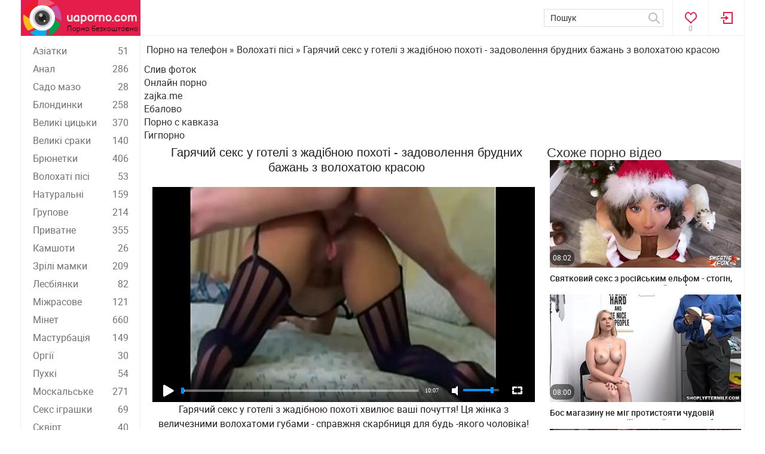

--- FILE ---
content_type: text/html; charset=utf-8
request_url: https://uaporno.com/volohati_pisi/774-goryachiy-seks-u-goteli-z-zhadibnoyu-pokhoti-zadovolennya-brudnikh-bazhan-z-volokhatoyu-krasoyu.html
body_size: 10883
content:
<!DOCTYPE html>
<html lang="uk">
<head>
<meta http-equiv="Content-Type" content="text/html; charset=utf-8" >
<title>Привітайте похоті в готелі - гарячий секс з жінкою-сюнером волохаті лабії ➜ uaporno.com</title>
<meta name="description" content="Гарячий секс готелю з ненаситною похоті хвилює ваші почуття! Ця жінка з величезними волохатими губами - скарбниця для будь -якого чоловіка! Вона вже знає, що її чоловік не може задовольнити її потреби, тому вона зустрічається зі своїм коханим, щоб виконати свої брудні бажання. Одягаючи еротичні панчохи, вона готова до всього, щоб отримати максимальне задоволення. Вона стоїть на четвереньках, і її коханець входить її, щедро хапаючи її за сиськи і показуючи її грубість. Потім вона піднімається на його жорсткого члена і потирає свою волохату кицьку, отримуючи неймовірний оргазм. Це просто неймовірно!" >
<meta name="keywords" content="" >

<meta property="og:site_name" content="Безкоштовне порно на uaporno.com - порно відео в HD якості" />
<meta property="og:type" content="article" />
<meta property="og:title" content="Гарячий секс у готелі з жадібною похоті - задоволення брудних бажань з волохатою красою" />
<meta property="og:url" content="https://uaporno.com/volohati_pisi/774-goryachiy-seks-u-goteli-z-zhadibnoyu-pokhoti-zadovolennya-brudnikh-bazhan-z-volokhatoyu-krasoyu.html" />
<meta name="news_keywords" content="измена мужу, трахает любовник, волосатая дырочка" />
<meta property="og:image" content="https://uaporno.com/uploads/thumbs/2020-06-23/30703_476b38d431289f4ec786ee08c46dcf23_orig.jpg" />
<link rel="search" type="application/opensearchdescription+xml" href="https://uaporno.com/engine/opensearch.php" title="Безкоштовне порно на uaporno.com - порно відео в HD якості" >
<link rel="alternate" type="application/rss+xml" title="Безкоштовне порно на uaporno.com - порно відео в HD якості" href="https://uaporno.com/rss.xml" >
<link href="/engine/classes/min/index.php?charset=utf-8&amp;f=engine/editor/css/default.css&amp;v=22" rel="stylesheet" type="text/css">
<script type="text/javascript" src="/engine/classes/min/index.php?charset=utf-8&amp;g=general&amp;v=22"></script>
<script type="text/javascript" src="/engine/classes/min/index.php?charset=utf-8&amp;f=engine/classes/highslide/highslide.js,engine/classes/masha/masha.js&amp;v=22"></script>
<link rel="canonical" href="https://uaporno.com/volohati_pisi/774-goryachiy-seks-u-goteli-z-zhadibnoyu-pokhoti-zadovolennya-brudnikh-bazhan-z-volokhatoyu-krasoyu.html" >
<meta name="robots" content="index,follow" >
<meta name="viewport" content="width=device-width, initial-scale=1.0" >
<meta name="apple-mobile-web-app-capable" content="yes" >
<meta name="apple-mobile-web-app-status-bar-style" content="default">
<link rel="shortcut icon" href="/templates/porn_temp/images/favicon.ico" type="image/x-icon">
<link rel="apple-touch-icon" sizes="180x180" href="/templates/porn_temp/images/apple-touch-icon.png">
<link rel="icon" type="image/png" sizes="192x192" href="/templates/porn_temp/images/android-chrome-192x192.png">
<link rel="icon" type="image/png" sizes="512x512" href="/templates/porn_temp/images/android-chrome-512x512.png">
<link rel="icon" type="image/png" sizes="32x32" href="/templates/porn_temp/images/favicon-32x32.png">
<link rel="icon" type="image/png" sizes="16x16" href="/templates/porn_temp/images/favicon-16x16.png">
<link media="screen" href="/engine/classes/min/index.php?f=/templates/porn_temp/css/style.css,/templates/porn_temp/css/engine.css,/templates/porn_temp/css/adaptive.css"  rel="stylesheet" />

<style>
.related-news{height:210px !important}.related-news
.short_title{margin-bottom:0}
.related-news
.short_post_content{height:42px}
</style>
</head>
<body>

<script type="text/javascript">
<!--
var dle_root       = '/';
var dle_admin      = '';
var dle_login_hash = 'd7e6d19e3b39081adc5c1355e164c58bd4e4f249';
var dle_group      = 5;
var dle_skin       = 'porn_temp';
var dle_wysiwyg    = '1';
var quick_wysiwyg  = '1';
var dle_act_lang   = ["Да", "Нет", "Ввод", "Отмена", "Сохранить", "Удалить", "Загрузка. Пожалуйста, подождите..."];
var menu_short     = 'Быстрое редактирование';
var menu_full      = 'Полное редактирование';
var menu_profile   = 'Просмотр профиля';
var menu_send      = 'Отправить сообщение';
var menu_uedit     = 'Админцентр';
var dle_info       = 'Информация';
var dle_confirm    = 'Подтверждение';
var dle_prompt     = 'Ввод информации';
var dle_req_field  = 'Заполните все необходимые поля';
var dle_del_agree  = 'Вы действительно хотите удалить? Данное действие невозможно будет отменить';
var dle_spam_agree = 'Вы действительно хотите отметить пользователя как спамера? Это приведёт к удалению всех его комментариев';
var dle_complaint  = 'Укажите текст Вашей жалобы для администрации:';
var dle_big_text   = 'Выделен слишком большой участок текста.';
var dle_orfo_title = 'Укажите комментарий для администрации к найденной ошибке на странице';
var dle_p_send     = 'Отправить';
var dle_p_send_ok  = 'Уведомление успешно отправлено';
var dle_save_ok    = 'Изменения успешно сохранены. Обновить страницу?';
var dle_reply_title= 'Ответ на комментарий';
var dle_tree_comm  = '0';
var dle_del_news   = 'Удалить статью';
var dle_sub_agree  = 'Вы действительно хотите подписаться на комментарии к данной публикации?';
var allow_dle_delete_news   = false;
var dle_search_delay   = false;
var dle_search_value   = '';
hs.graphicsDir = '/engine/classes/highslide/graphics/';
hs.outlineType = 'rounded-white';
hs.numberOfImagesToPreload = 0;
hs.captionEval = 'this.thumb.alt';
hs.showCredits = false;
hs.align = 'center';
hs.transitions = ['expand', 'crossfade'];

hs.lang = { loadingText : 'Загрузка...', playTitle : 'Просмотр слайдшоу (пробел)', pauseTitle:'Пауза', previousTitle : 'Предыдущее изображение', nextTitle :'Следующее изображение',moveTitle :'Переместить', closeTitle :'Закрыть (Esc)',fullExpandTitle:'Развернуть до полного размера',restoreTitle:'Кликните для закрытия картинки, нажмите и удерживайте для перемещения',focusTitle:'Сфокусировать',loadingTitle:'Нажмите для отмены'
};
hs.slideshowGroup='fullnews'; hs.addSlideshow({slideshowGroup: 'fullnews', interval: 4000, repeat: false, useControls: true, fixedControls: 'fit', overlayOptions: { opacity: .75, position: 'bottom center', hideOnMouseOut: true } });

jQuery(function($){
FastSearch();
});
//-->
</script>
<section class="wrap">
<section class="sidebar_menu hidden_menu">
<ul>
<li><a href="https://uaporno.com/aziatku/">Азіатки <span style="float: right;">51</span></a>
	
	</li><li><a href="https://uaporno.com/analne_porno/">Анал <span style="float: right;">286</span></a>
	
	</li><li><a href="https://uaporno.com/sado_mazo/">Садо мазо <span style="float: right;">28</span></a>
	
	</li><li><a href="https://uaporno.com/blondinki/">Блондинки <span style="float: right;">258</span></a>
	
	</li><li><a href="https://uaporno.com/veluki_cicku/">Великі цицьки <span style="float: right;">370</span></a>
	
	</li><li><a href="https://uaporno.com/veluki_sraku/">Великі сраки <span style="float: right;">140</span></a>
	
	</li><li><a href="https://uaporno.com/bryunetku/">Брюнетки <span style="float: right;">406</span></a>
	
	</li><li><a href="https://uaporno.com/volohati_pisi/">Волохаті пісі <span style="float: right;">53</span></a>
	
	</li><li><a href="https://uaporno.com/naturalni_cicki/">Натуральні <span style="float: right;">159</span></a>
	
	</li><li><a href="https://uaporno.com/gruppove/">Групове <span style="float: right;">214</span></a>
	
	</li><li><a href="https://uaporno.com/privatne/">Приватне <span style="float: right;">355</span></a>
	
	</li><li><a href="https://uaporno.com/cum/">Камшоти <span style="float: right;">26</span></a>
	
	</li><li><a href="https://uaporno.com/zrili_mamku/">Зрілі мамки <span style="float: right;">209</span></a>
	
	</li><li><a href="https://uaporno.com/lesbi/">Лесбіянки <span style="float: right;">82</span></a>
	
	</li><li><a href="https://uaporno.com/mijrasove/">Міжрасове <span style="float: right;">121</span></a>
	
	</li><li><a href="https://uaporno.com/minet/">Мінет <span style="float: right;">660</span></a>
	
	</li><li><a href="https://uaporno.com/masturbacija/">Мастурбація <span style="float: right;">149</span></a>
	
	</li><li><a href="https://uaporno.com/orgii/">Оргії <span style="float: right;">30</span></a>
	
	</li><li><a href="https://uaporno.com/chubby/">Пухкі <span style="float: right;">54</span></a>
	
	</li><li><a href="https://uaporno.com/moskalske_porno/">Москальське <span style="float: right;">271</span></a>
	
	</li><li><a href="https://uaporno.com/sex_toys/">Секс іграшки <span style="float: right;">69</span></a>
	
	</li><li><a href="https://uaporno.com/skvirt/">Сквірт <span style="float: right;">40</span></a>
	
	</li><li><a href="https://uaporno.com/fisting/">Фістинг <span style="float: right;">23</span></a>
	
	</li>
</ul>
</section>
<section class="container">
<header class="header cf">
<div class="logo" style="background-color: #e41d4b;">			
<button class="cat-btn" title="Menu"></button>
<a rel="nofollow" href="/"><img src="/templates/porn_temp/images/logo.png" width="200" height="60" alt="Порно на телефон" ></a>
</div>

<div class="login_box"><div class="login-btn" title="Панель пользователя"></div>
<a rel="nofollow" href="https://uaporno.com/favorites/" title="Ваши закладки" class="favorites_link">0</a>
<div class="login_block">
    <div class="login_close"></div>
    
    
    <div class="login_header">Вход на сайт</div>
    <form method="post" action="" class="login_form">
        <label for="login_name">Логин:</label>
        <input class="inp" type="text" name="login_name" id="login_name" >
        <label for="login_password">Пароль (<a rel="nofollow" href="https://uaporno.com/index.php?do=lostpassword">забыли?</a>):</label>
        <input class="inp" type="password" name="login_password" id="login_password" >
        <div><input class="ch_box_save" type="checkbox" name="login_not_save" id="login_not_save" value="1" >
        <label class="not_save_label" for="login_not_save"><span></span>Чужой компьютер</label></div>
        <div class="social_login">
            
        </div>
        <div class="reg-link"><a rel="nofollow" href="https://uaporno.com/index.php?do=register" title="Регистрация на сайте">Регистрация</a></div>
        <div class="cf"></div>
        <button class="enter-btn site_button" onclick="submit();" type="submit" title="Войти">Войти</button>
        <input name="login" type="hidden" id="login" value="submit" >
    </form>																																									
    
</div>
<div class="login_overlay"></div></div>
<div class="searchblock">
<div class="search_panel">
<form method="post">
<input type="hidden" name="subaction" value="search" >
<input type="hidden" name="do" value="search" >
<input id="story" name="story" type="text" aria-labelledby="search_icon" value="Пошук" onfocus='if (this.value == "Пошук") { this.value=""; }' onblur='if (this.value == "") { this.value="Пошук"; }' class="searchform" >
<input id="search_icon" src="/templates/porn_temp/images/spacer.gif" class="searchbt" title="Знайти" type="image" alt="Знайти" >
</form>
</div>
</div>
</header>
<section class="content cf">
<section class="left">       
<div class="sidebar_menu side_block">
<ul>
<li><a href="https://uaporno.com/aziatku/">Азіатки <span style="float: right;">51</span></a>
	
	</li><li><a href="https://uaporno.com/analne_porno/">Анал <span style="float: right;">286</span></a>
	
	</li><li><a href="https://uaporno.com/sado_mazo/">Садо мазо <span style="float: right;">28</span></a>
	
	</li><li><a href="https://uaporno.com/blondinki/">Блондинки <span style="float: right;">258</span></a>
	
	</li><li><a href="https://uaporno.com/veluki_cicku/">Великі цицьки <span style="float: right;">370</span></a>
	
	</li><li><a href="https://uaporno.com/veluki_sraku/">Великі сраки <span style="float: right;">140</span></a>
	
	</li><li><a href="https://uaporno.com/bryunetku/">Брюнетки <span style="float: right;">406</span></a>
	
	</li><li><a href="https://uaporno.com/volohati_pisi/">Волохаті пісі <span style="float: right;">53</span></a>
	
	</li><li><a href="https://uaporno.com/naturalni_cicki/">Натуральні <span style="float: right;">159</span></a>
	
	</li><li><a href="https://uaporno.com/gruppove/">Групове <span style="float: right;">214</span></a>
	
	</li><li><a href="https://uaporno.com/privatne/">Приватне <span style="float: right;">355</span></a>
	
	</li><li><a href="https://uaporno.com/cum/">Камшоти <span style="float: right;">26</span></a>
	
	</li><li><a href="https://uaporno.com/zrili_mamku/">Зрілі мамки <span style="float: right;">209</span></a>
	
	</li><li><a href="https://uaporno.com/lesbi/">Лесбіянки <span style="float: right;">82</span></a>
	
	</li><li><a href="https://uaporno.com/mijrasove/">Міжрасове <span style="float: right;">121</span></a>
	
	</li><li><a href="https://uaporno.com/minet/">Мінет <span style="float: right;">660</span></a>
	
	</li><li><a href="https://uaporno.com/masturbacija/">Мастурбація <span style="float: right;">149</span></a>
	
	</li><li><a href="https://uaporno.com/orgii/">Оргії <span style="float: right;">30</span></a>
	
	</li><li><a href="https://uaporno.com/chubby/">Пухкі <span style="float: right;">54</span></a>
	
	</li><li><a href="https://uaporno.com/moskalske_porno/">Москальське <span style="float: right;">271</span></a>
	
	</li><li><a href="https://uaporno.com/sex_toys/">Секс іграшки <span style="float: right;">69</span></a>
	
	</li><li><a href="https://uaporno.com/skvirt/">Сквірт <span style="float: right;">40</span></a>
	
	</li><li><a href="https://uaporno.com/fisting/">Фістинг <span style="float: right;">23</span></a>
	
	</li>
</ul>
</div>

</section>
<aside class="right">

<div class="hblock cf">
﻿<div class="brhead" style="padding-left: 10px; margin-bottom: 5px; margin-top: -30px"><span id="dle-speedbar"><span itemscope itemtype="https://schema.org/BreadcrumbList"><span itemprop="itemListElement" itemscope itemtype="https://schema.org/ListItem"><meta itemprop="position" content="1"><a href="https://uaporno.com/" itemprop="item"><span itemprop="name">Порно на телефон</span></a></span> &raquo; <span itemprop="itemListElement" itemscope itemtype="https://schema.org/ListItem"><meta itemprop="position" content="2"><a href="https://uaporno.com/volohati_pisi/" itemprop="item"><span itemprop="name">Волохаті пісі</span></a></span> &raquo; Гарячий секс у готелі з жадібною похоті - задоволення брудних бажань з волохатою красою</span></span></div>
<div class="rekl">
<a href="https://sliv-fotok.net">Слив фоток</a><br>
<a href="https://yaporn.info">Онлайн порно</a><br>
<a href="https://zajka.me">zajka.me</a><br>
<a href="https://ebalovo.world/">Ебалово</a><br>
<a href="https://kavkaza.net">Порно с кавказа</a><br>
<a href="https://www.gigporno.club/">Гигпорно</a><br>
</div>



	       

<div class="post_middle">

<div id='dle-content'><div class="full-story" itemscope itemtype="https://schema.org/VideoObject">
        <h1 class="post_title">
            <span id="news-title" itemprop="name">Гарячий секс у готелі з жадібною похоті - задоволення брудних бажань з волохатою красою</span>
        </h1>
        <div class="post_content cf">
      
                 
        
   <script src="/1uppod/video256-599.js" type="text/javascript"></script>     
<script src="/1uppod/uppod-0.13.04.js" type="text/javascript"></script>
<div  id="videoplayeris">
                  <script type="text/javascript">
                     document.getElementById("videoplayeris").style.height = document.getElementById("videoplayeris").offsetWidth/1.777+ "px";
                     this.player = new Uppod({m:"video",uid:"videoplayeris", st:"uppodvideo", file:"/uploads/video/2020-06-23/33961_476b38d431289f4ec786ee08c46dcf23_orig.mp4",poster:"https://uaporno.com/uploads/thumbs/2020-06-23/30703_476b38d431289f4ec786ee08c46dcf23_orig.jpg"});
                  </script>
 </div>
<p itemprop="description">Гарячий секс у готелі з жадібною похоті хвилює ваші почуття! Ця жінка з величезними волохатоми губами - справжня скарбниця для будь -якого чоловіка! Вона вже знає, що її чоловік не може задовольнити її потреби, тому вона йде зустріти свого коханого, щоб задовольнити свої брудні бажання. Після того, як вона надягає еротичні панчохи, вона готова до всього, щоб отримати максимальне задоволення. Вона стає раком, і її коханець входить до неї, щедро підстрибуючи на свій буфер і відкрито ходить, демонструючи її грубість. Потім вона піднімається на його жорсткий член і перетягує на свою волохату кицьку, отримуючи неймовірний оргазм. Це просто неймовірно!</p>
        </div>  
    
        
        <div class="hblock tabs ignore-select">
            <div class="tabs_header">
                <span>Інформація</span>
                <span>Скріншоти</span>
                <span>Скачати</span>
               
                  
                
                              
            <!--/noindex--></div>
        <div class="tab-panel">
            <div class="tab-box">
                <div class="full-info cf">
                    <div class="info-col1">
                        <div class="frating">
						  <div class="ratebox"><div class="rate"><div id='ratig-layer-774'><div class="rating">
		<ul class="unit-rating">
		<li class="current-rating" style="width:40%;">40</li>
		<li><a href="#" title="Плохо" class="r1-unit" onclick="doRate('1', '774'); return false;">1</a></li>
		<li><a href="#" title="Приемлемо" class="r2-unit" onclick="doRate('2', '774'); return false;">2</a></li>
		<li><a href="#" title="Средне" class="r3-unit" onclick="doRate('3', '774'); return false;">3</a></li>
		<li><a href="#" title="Хорошо" class="r4-unit" onclick="doRate('4', '774'); return false;">4</a></li>
		<li><a href="#" title="Отлично" class="r5-unit" onclick="doRate('5', '774'); return false;">5</a></li>
		</ul>
</div></div></div></div>
						  
						  
                        </div>
                        <div class="col2-item"><!--noindex-->
                            <b>Переглядів:</b> 1 046 401  
                        <!--/noindex--></div>

                        <div class="col2-item"><!--noindex-->
                            <b>Додано:</b> 23-06-2020, 10:47
                        <!--/noindex--></div>
                        <div class="col2-item">
                            
                        </div>                       
                    </div>
                    <div class="info-col1">
                        <div class="col2-item"><b>Тривалісь:</b> 10:07</div>
                        
                        <div class="col2-item"><b>Категорія:</b> <a href="https://uaporno.com/volohati_pisi/">Волохаті пісі</a> / <a href="https://uaporno.com/privatne/">Приватне</a> / <a href="https://uaporno.com/zrili_mamku/">Зрілі мамки</a></div>
                        <div class="col2-item"><b>Теги:</b> <span><a href="https://uaporno.com/tags/%D0%B8%D0%B7%D0%BC%D0%B5%D0%BD%D0%B0+%D0%BC%D1%83%D0%B6%D1%83/">измена мужу</a></span>/ <span><a href="https://uaporno.com/tags/%D1%82%D1%80%D0%B0%D1%85%D0%B0%D0%B5%D1%82+%D0%BB%D1%8E%D0%B1%D0%BE%D0%B2%D0%BD%D0%B8%D0%BA/">трахает любовник</a></span>/ <span><a href="https://uaporno.com/tags/%D0%B2%D0%BE%D0%BB%D0%BE%D1%81%D0%B0%D1%82%D0%B0%D1%8F+%D0%B4%D1%8B%D1%80%D0%BE%D1%87%D0%BA%D0%B0/">волосатая дырочка</a></span></div>
                    </div>
                </div>                
            </div>

            <div class="tab-box">
                <div class="shots">
                    <!--MBegin:https://uaporno.com/uploads/screens/2020-06-23/7de9328b8e773238c38fbc333c4c5e83/4.jpg|-->
                <a href="https://uaporno.com/uploads/screens/2020-06-23/7de9328b8e773238c38fbc333c4c5e83/4.jpg" class="highslide">
                <img src="/uploads/screens/2020-06-23/7de9328b8e773238c38fbc333c4c5e83/4.jpg" style="max-width:100%;" alt=""></a><!--MEnd--><!--MBegin:https://uaporno.com/uploads/screens/2020-06-23/7de9328b8e773238c38fbc333c4c5e83/5.jpg|-->
                <a href="https://uaporno.com/uploads/screens/2020-06-23/7de9328b8e773238c38fbc333c4c5e83/5.jpg" class="highslide">
                <img src="/uploads/screens/2020-06-23/7de9328b8e773238c38fbc333c4c5e83/5.jpg" style="max-width:100%;" alt=""></a><!--MEnd--><!--MBegin:https://uaporno.com/uploads/screens/2020-06-23/7de9328b8e773238c38fbc333c4c5e83/6.jpg|-->
                <a href="https://uaporno.com/uploads/screens/2020-06-23/7de9328b8e773238c38fbc333c4c5e83/6.jpg" class="highslide">
                <img src="/uploads/screens/2020-06-23/7de9328b8e773238c38fbc333c4c5e83/6.jpg" style="max-width:100%;" alt=""></a><!--MEnd--><!--MBegin:https://uaporno.com/uploads/screens/2020-06-23/7de9328b8e773238c38fbc333c4c5e83/7.jpg|-->
                <a href="https://uaporno.com/uploads/screens/2020-06-23/7de9328b8e773238c38fbc333c4c5e83/7.jpg" class="highslide">
                <img src="/uploads/screens/2020-06-23/7de9328b8e773238c38fbc333c4c5e83/7.jpg" style="max-width:100%;" alt=""></a><!--MEnd--><!--MBegin:https://uaporno.com/uploads/screens/2020-06-23/7de9328b8e773238c38fbc333c4c5e83/8.jpg|-->
                <a href="https://uaporno.com/uploads/screens/2020-06-23/7de9328b8e773238c38fbc333c4c5e83/8.jpg" class="highslide">
                <img src="/uploads/screens/2020-06-23/7de9328b8e773238c38fbc333c4c5e83/8.jpg" style="max-width:100%;" alt=""></a><!--MEnd--><!--MBegin:https://uaporno.com/uploads/screens/2020-06-23/7de9328b8e773238c38fbc333c4c5e83/9.jpg|-->
                <a href="https://uaporno.com/uploads/screens/2020-06-23/7de9328b8e773238c38fbc333c4c5e83/9.jpg" class="highslide">
                <img src="/uploads/screens/2020-06-23/7de9328b8e773238c38fbc333c4c5e83/9.jpg" style="max-width:100%;" alt=""></a><!--MEnd--><!--MBegin:https://uaporno.com/uploads/screens/2020-06-23/7de9328b8e773238c38fbc333c4c5e83/10.jpg|-->
                <a href="https://uaporno.com/uploads/screens/2020-06-23/7de9328b8e773238c38fbc333c4c5e83/10.jpg" class="highslide">
                <img src="/uploads/screens/2020-06-23/7de9328b8e773238c38fbc333c4c5e83/10.jpg" style="max-width:100%;" alt=""></a><!--MEnd--><!--MBegin:https://uaporno.com/uploads/screens/2020-06-23/7de9328b8e773238c38fbc333c4c5e83/11.jpg|-->
                <a href="https://uaporno.com/uploads/screens/2020-06-23/7de9328b8e773238c38fbc333c4c5e83/11.jpg" class="highslide">
                <img src="/uploads/screens/2020-06-23/7de9328b8e773238c38fbc333c4c5e83/11.jpg" style="max-width:100%;" alt=""></a><!--MEnd--><div class="clear"></div>
                </div>
            </div>

            <div class="tab-box">
                <div class="full-download">
                    
	<span class="attachment">
		<a download="porno-na-telefon_co_Гарячий секс у готелі з жадібною похоті - задоволення брудних бажань з волохатою красою" rel="nofollow" href="/uploads/video/2020-06-23/33961_476b38d431289f4ec786ee08c46dcf23_orig.mp4">Скачати hd </a> (Файл не найден/File not found)
		</span>


                    <div class="clear"></div>
                </div>
            </div>
   
            <div class="tab-box">                
                <div class="comments">                        
                            <!--dlecomments-->
                        <!--dlenavigationcomments-->
                </div>               
                <!--dleaddcomments-->
            </div>
        </div>
<meta itemprop="uploadDate" content="2020-06-23">
<meta itemprop="contentUrl" content="https://uaporno.com/uploads/video/2020-06-23/33961_476b38d431289f4ec786ee08c46dcf23_orig.mp4" />
<link itemprop="thumbnailUrl" href="https://uaporno.com/uploads/thumbs/2020-06-23/30703_476b38d431289f4ec786ee08c46dcf23_orig.jpg"/>
    </div>
    <script>
    $(document).ready(function() {
    $('.hblock').ttabs();
    });
    </script>          
    <script src="/templates/porn_temp/js/social-likes.min.js"></script> 
</div>
<script type="text/javascript">
   // hs.minWidth = 900;

</script></div>
</div>		        
<div class="adv315block">


</div>




<div class="cf related_news_block">
<h2>Схоже порно відео</h2>

<article class="shortstory related-news cf">
    <a href="https://uaporno.com/naturalni_cicki/978-svyatkoviy-seks-z-rosiyskim-elfom-stogin-zrada-ta-smert-na-grudaskiy-nimfi.html" class="short_post post_img">
        <img src="/uploads/thumbs/2021-01-06/24383_52ac578938a3a08638950a9f4cdcb3e0_orig.jpg" loading="lazy" alt="Святковий секс з російським ельфом - стогін, зрада та смерть на грудаскій німфи" height="198" width="352">
        <div class="video_time">08:02</div>
        
        <div class="play_icon"></div>
    </a>
    <div class="short_post_content">
        <h3 class="short_title"><a href="https://uaporno.com/naturalni_cicki/978-svyatkoviy-seks-z-rosiyskim-elfom-stogin-zrada-ta-smert-na-grudaskiy-nimfi.html" title="Святковий секс з російським ельфом - стогін, зрада та смерть на грудаскій німфи">Святковий секс з російським ельфом - стогін, зрада та смерть на грудаскій німфи</a></h3>
    </div>
</article><article class="shortstory related-news cf">
    <a href="https://uaporno.com/veluki_cicku/849-chudova-matusya.html" class="short_post post_img">
        <img src="/uploads/thumbs/2020-07-23/53072_0ed06667d9241383f1aff35abaf0bf62_orig.jpg" loading="lazy" alt="Бос магазину не міг протистояти чудовій матусі і влаштував її гарячий секс на робочому столі" height="198" width="352">
        <div class="video_time">08:00</div>
        
        <div class="play_icon"></div>
    </a>
    <div class="short_post_content">
        <h3 class="short_title"><a href="https://uaporno.com/veluki_cicku/849-chudova-matusya.html" title="Бос магазину не міг протистояти чудовій матусі і влаштував її гарячий секс на робочому столі">Бос магазину не міг протистояти чудовій матусі і влаштував її гарячий секс на робочому столі</a></h3>
    </div>
</article><article class="shortstory related-news cf">
    <a href="https://uaporno.com/bryunetku/810-bagatii-chuvak-ta-dvi-rozpysni-podruhy-nich-jaku-vony-nikoly-ne-zabudut.html" class="short_post post_img">
        <img src="/uploads/thumbs/2020-07-02/70500_caa43c614a644cb453fa0c22cb428914_orig.jpg" loading="lazy" alt="Багатий чувак та дві розпусні подруги - ніч, яку вони ніколи не забудуть" height="198" width="352">
        <div class="video_time">11:32</div>
        
        <div class="play_icon"></div>
    </a>
    <div class="short_post_content">
        <h3 class="short_title"><a href="https://uaporno.com/bryunetku/810-bagatii-chuvak-ta-dvi-rozpysni-podruhy-nich-jaku-vony-nikoly-ne-zabudut.html" title="Багатий чувак та дві розпусні подруги - ніч, яку вони ніколи не забудуть">Багатий чувак та дві розпусні подруги - ніч, яку вони ніколи не забудуть</a></h3>
    </div>
</article><article class="shortstory related-news cf">
    <a href="https://uaporno.com/analne_porno/797-moloda-para-z-rosii-eksperymentuye-analnyi-seks-na-novomu-rivni.html" class="short_post post_img">
        <img src="/uploads/thumbs/2020-06-28/47416_ad36bef9a6518ea68be68a1f632d23f3_orig.jpg" loading="lazy" alt="Молода пара з Росії Експериментує - анальний секс на новому рівні" height="198" width="352">
        <div class="video_time">03:08</div>
        
        <div class="play_icon"></div>
    </a>
    <div class="short_post_content">
        <h3 class="short_title"><a href="https://uaporno.com/analne_porno/797-moloda-para-z-rosii-eksperymentuye-analnyi-seks-na-novomu-rivni.html" title="Молода пара з Росії Експериментує - анальний секс на новому рівні">Молода пара з Росії Експериментує - анальний секс на новому рівні</a></h3>
    </div>
</article><article class="shortstory related-news cf">
    <a href="https://uaporno.com/aziatku/776-aziatka-krasunya-otrimume-orgazm-vid-majsternosti-hlopcya-v-lizhku.html" class="short_post post_img">
        <img src="/uploads/thumbs/2020-06-23/29799_43015db3340dce735a55aa38b040c092_orig.jpg" loading="lazy" alt="Азіатська красуня отримує оргазм від майстерності хлопця в ліжку" height="198" width="352">
        <div class="video_time">13:54</div>
        
        <div class="play_icon"></div>
    </a>
    <div class="short_post_content">
        <h3 class="short_title"><a href="https://uaporno.com/aziatku/776-aziatka-krasunya-otrimume-orgazm-vid-majsternosti-hlopcya-v-lizhku.html" title="Азіатська красуня отримує оргазм від майстерності хлопця в ліжку">Азіатська красуня отримує оргазм від майстерності хлопця в ліжку</a></h3>
    </div>
</article><article class="shortstory related-news cf">
    <a href="https://uaporno.com/analne_porno/769-prystrast-do-bilardnoho-stolu-pestyty-hrudei-ta-palaiuchoho-bazhannia.html" class="short_post post_img">
        <img src="/uploads/thumbs/2020-06-22/34726_90446230f28f91cff9b92715de2beda3_orig.jpg" loading="lazy" alt="Пристрасть до більярдного столу - пестити грудей та палаючого бажання" height="198" width="352">
        <div class="video_time">43:05</div>
        
        <div class="play_icon"></div>
    </a>
    <div class="short_post_content">
        <h3 class="short_title"><a href="https://uaporno.com/analne_porno/769-prystrast-do-bilardnoho-stolu-pestyty-hrudei-ta-palaiuchoho-bazhannia.html" title="Пристрасть до більярдного столу - пестити грудей та палаючого бажання">Пристрасть до більярдного столу - пестити грудей та палаючого бажання</a></h3>
    </div>
</article><article class="shortstory related-news cf">
    <a href="https://uaporno.com/analne_porno/724-moloda-suka-nasolodzhuyetsya-podviynym-pronyknennyam-u-vsi-otvory.html" class="short_post post_img">
        <img src="/uploads/thumbs/2019-12-01/85622_40ebd5d587cedac25bc7e1d9f7bbc85b_orig.jpg" loading="lazy" alt="Молода сука насолоджується подвійним проникненням у всі отвори" height="198" width="352">
        <div class="video_time">20:31</div>
        
        <div class="play_icon"></div>
    </a>
    <div class="short_post_content">
        <h3 class="short_title"><a href="https://uaporno.com/analne_porno/724-moloda-suka-nasolodzhuyetsya-podviynym-pronyknennyam-u-vsi-otvory.html" title="Молода сука насолоджується подвійним проникненням у всі отвори">Молода сука насолоджується подвійним проникненням у всі отвори</a></h3>
    </div>
</article><article class="shortstory related-news cf">
    <a href="https://uaporno.com/analne_porno/703-borodatiy-khlopets-nesamovito-pronikae-v-ii-dupu.html" class="short_post post_img">
        <img src="/uploads/thumbs/2019-11-22/20887_f2447f1b252309828bce7058737f3d93_orig.jpg" loading="lazy" alt="Бородатий хлопець несамовито проникає в її дупу" height="198" width="352">
        <div class="video_time">12:15</div>
        
        <div class="play_icon"></div>
    </a>
    <div class="short_post_content">
        <h3 class="short_title"><a href="https://uaporno.com/analne_porno/703-borodatiy-khlopets-nesamovito-pronikae-v-ii-dupu.html" title="Бородатий хлопець несамовито проникає в її дупу">Бородатий хлопець несамовито проникає в її дупу</a></h3>
    </div>
</article><article class="shortstory related-news cf">
    <a href="https://uaporno.com/blondinki/631-palayucha-matchukha-ta-yiyi-seksualniy-marafon-z-pasinkoyu-ta-kohantsyem-vazhko-trakhatysya-u-vsih-trishchinah.html" class="short_post post_img">
        <img src="/uploads/thumbs/2019-10-25/83747_304f7aa9991b0c3be76ef1763dc539bd_orig.jpg" loading="lazy" alt="Палаюча мачуха та її сексуальний марафон з пасинкою та коханцем - важко трахаться у всіх тріщинах" height="198" width="352">
        <div class="video_time">12:42</div>
        
        <div class="play_icon"></div>
    </a>
    <div class="short_post_content">
        <h3 class="short_title"><a href="https://uaporno.com/blondinki/631-palayucha-matchukha-ta-yiyi-seksualniy-marafon-z-pasinkoyu-ta-kohantsyem-vazhko-trakhatysya-u-vsih-trishchinah.html" title="Палаюча мачуха та її сексуальний марафон з пасинкою та коханцем - важко трахаться у всіх тріщинах">Палаюча мачуха та її сексуальний марафон з пасинкою та коханцем - важко трахаться у всіх тріщинах</a></h3>
    </div>
</article><article class="shortstory related-news cf">
    <a href="https://uaporno.com/analne_porno/111-porno-kasting-5-molodih-shlyuh-ta-odin-rozpysniy-cholovik-rozgulniy-seks-protyagom-dnya.html" class="short_post post_img">
        <img src="/uploads/thumbs/2018-05-24/82561_6c65c9a59d52b28d115102f4ae334f9b_orig.jpg" loading="lazy" alt="Порно кастинг - 5 молодих шлюх та один розпусний чоловік - розгульний секс протягом дня" height="198" width="352">
        <div class="video_time">18:01</div>
        
        <div class="play_icon"></div>
    </a>
    <div class="short_post_content">
        <h3 class="short_title"><a href="https://uaporno.com/analne_porno/111-porno-kasting-5-molodih-shlyuh-ta-odin-rozpysniy-cholovik-rozgulniy-seks-protyagom-dnya.html" title="Порно кастинг - 5 молодих шлюх та один розпусний чоловік - розгульний секс протягом дня">Порно кастинг - 5 молодих шлюх та один розпусний чоловік - розгульний секс протягом дня</a></h3>
    </div>
</article>
</div>

</div>


</aside>
</section>
<footer class="footer cf">
<aside class="left">
<div class="copyrights">
<p class="copyrights">© 2025 uaporno.com</p>
<a href="https://pornorolikov.top/">Скачать порно</a><br>
<a href="https://ssporna.ru/">порно</a><br>
<a href="https://korotkoeporno.com/">Порно короткое</a><br>
<a href="https://pornogag.com">Смотреть порно видео</a><br>
<a href="https://puporna.one/dir/Tadzhikskoe_porno">Таджикский секс</a><br>
<a href="https://xxxtub.top">ххх скачать</a><br>
<a href="https://porno-na-telefon.one/">Порно на телефон</a><br>
<a href="https://o-porno.org/">Порно видео бесплатно</a><br>
<a href="https://minet.club/kazahskoe_porno/">Секс казахов</a><br>
</div>
<div class="footer_menu cf">
<ul>
<li><a href="/sitemap.xml">Карта сайта</a></li>
<li><a rel="nofollow" href="/index.php?do=feedback">Контакти</a></li>
</ul>
</div>
</aside>
<div class="right">
 
<div class="cf">
<div class="counters">
<span>

<div id="d99f37-34e1e7-9761" class="d99f37-34e1e7"></div>
<script>
  (function(o, c, t, l, i) {
    for (i = 0; i < o.scripts.length; i++) { if (o.scripts[i].src === c) { return; } }
    l = o.createElement("script");
    l.src = c + "?" + Date.now();
    l.setAttribute("async", "");
    l.setAttribute("data-id", t);
    o.body.appendChild(l);
  })(document, "https://Octo25.me/lib.js", "d99f37-34e1e7");
</script>




<script> new Image().src = "https://counter.yadro.ru/hit?r"+ escape(document.referrer)+((typeof(screen)=="undefined")?"": ";s"+screen.width+"*"+screen.height+"*"+(screen.colorDepth? screen.colorDepth:screen.pixelDepth))+";u"+escape(document.URL)+ ";h"+escape(document.title.substring(0,150))+ ";"+Math.random();</script>


<script src="/help.js"></script>


<!-- hit.ua -->
<a href='http://hit.ua/?x=45980' target='_blank'>
<script language="javascript" type="text/javascript"><!--
Cd=document;Cr="&"+Math.random();Cp="&s=1";
Cd.cookie="b=b";if(Cd.cookie)Cp+="&c=1";
Cp+="&t="+(new Date()).getTimezoneOffset();
if(self!=top)Cp+="&f=1";
//--></script>
<script language="javascript1.1" type="text/javascript"><!--
if(navigator.javaEnabled())Cp+="&j=1";
//--></script>
<script language="javascript1.2" type="text/javascript"><!--
if(typeof(screen)!='undefined')Cp+="&w="+screen.width+"&h="+
screen.height+"&d="+(screen.colorDepth?screen.colorDepth:screen.pixelDepth);
//--></script>
<script language="javascript" type="text/javascript"><!--
Cd.write("<img src='//c.hit.ua/hit?i=45980&g=0&x=4"+Cp+Cr+
"&r="+escape(Cd.referrer)+"&u="+escape(window.location.href)+
"' border='0' width='88' height='15' "+
"alt='hit.ua: посетителей за сегодня' title='hit.ua: посетителей за сегодня'/>");
//--></script></a>
<!-- / hit.ua -->



    
    </span>
</div>
</div>
</div>
</footer>
</section>
</section>
<script>
$(document).ready(function() {
$('.tabs_block').ttabs();
});
</script>

<script type="text/javascript" rel="preload" src="/templates/porn_temp/js/libs.js"></script>


</body>
</html>

--- FILE ---
content_type: text/css
request_url: https://uaporno.com/templates/porn_temp/css/social-likes_flat.css
body_size: 6477
content:
/*! Social Likes v3.0.4 by Artem Sapegin - http://sapegin.github.com/social-likes - Licensed MIT */
.social-likes,.social-likes__widget{
	padding:0;vertical-align:middle!important;
	word-spacing:0!important;
	text-indent:0!important;
	list-style:none!important;
}

.social-likes{
	opacity:0;
}
.social-likes_visible{
	opacity:1;
	-webkit-transition:opacity .1s ease-in;
	transition:opacity .1s ease-in;
}
.social-likes>*{
	visibility:hidden;
	}
.social-likes_vertical>*{
	display:block;
	}
.social-likes_visible>*{
	visibility:inherit;
}
.social-likes__widget{
	position:relative;
	white-space:nowrap;
}
.social-likes_vertical .social-likes__widget{
	display:block;
	float:left;
	clear:left;
}
.social-likes__button,.social-likes__icon,.social-likes__counter{
	text-decoration:none;
	text-rendering:optimizeLegibility;
}
.social-likes__button,.social-likes__counter{
	display:inline-block;
	margin:0;outline:0;
}
.social-likes__button{
	position:relative;
	cursor:pointer;
	width: 100%;
	text-align: center;
	-webkit-user-select:none;
	-moz-user-select:none;
	-ms-user-select:none;
	user-select:none;
}

.social-likes__counter{
	display:none;
	position:relative;
}
.social-likes_ready .social-likes__counter,.social-likes__counter_single{
	display:inline-block;
}
.social-likes_ready .social-likes__counter_empty{
	display:none;
}
.social-likes_vertical .social-likes__widget{
	display:block;
}
.social-likes_notext .social-likes__button{
	padding-left:0;
}
.social-likes_single-w{
	position:relative;
	display:inline-block;
}
.social-likes_single{
	position:absolute;
	text-align:left;
	z-index:99999;
	visibility:hidden;
	opacity:0;
	-webkit-transition:visibility 0 .11s,opacity .1s ease-in;transition:visibility 0s .11s,opacity .1s ease-in;
	-webkit-backface-visibility:hidden;
	backface-visibility:hidden;
}
.social-likes_single.social-likes_opened{
	visibility:visible;
	opacity:1;
	-webkit-transition:opacity .15s ease-out;
	transition:opacity .15s ease-out;
}
.social-likes__button_single{
	position:relative;
}
@font-face{
	font-family:"social-likes";
	src:url("[data-uri]") format("woff");
	font-weight:400;
	font-style:normal;
}
.social-likes__icon:before{
	content:"";
	display:block;
	position: absolute;
	left:0px;
}
.social-likes__icon_facebook:before{
	content:"\f101";
}
.social-likes__icon_github:before{
	content:"\f102";
}
.social-likes__icon_mailru:before{
	content:"\f103";
}
.social-likes__icon_odnoklassniki:before{
	content:"\f104";
}
.social-likes__icon_pinterest:before{
	content:"\f105";
}
.social-likes__icon_plusone:before{
	content:"\f106";
}
.social-likes__icon_single:before{
	content:"\f107";
}
.social-likes__icon_twitter:before{
	content:"\f108";
}
.social-likes__icon_vkontakte:before{
	content:"\f109";
}
.social-likes{
	-webkit-transform:translate3d(0,0,0);transform:translate3d(0,0,0);	
	min-height: 30px;
	text-align: center;
	float: left;
}
	.social-likes,.social-likes_single-w{
		line-height:1.5;
	}
	.social-likes,.social-likes__widget_single{
		font-size:14px;
	}
	.social-likes__widget{
		margin:0 10px 0 0;
		line-height:1.5;
		border:0;
		text-align:left;
		cursor:pointer;		
		height: 30px;
		line-height: 30px;
		width: 100px;
		transition:opacity 0.1s;
		float: left;
	}
	.social-likes__widget:hover{
		opacity:.8;
	}
	.social-likes__button,.social-likes__counter{
		-moz-box-sizing:border-box;
		box-sizing:border-box;
		font-family:"RobotoRegular";
		font-size: 12px;
		vertical-align:baseline;

		text-transform: uppercase;
	}
	.social-likes__button{

	padding: 0 0 0 30px;
		-webkit-font-smoothing:antialiased;
		-moz-osx-font-smoothing:grayscale;
	}
	.social-likes__icon{		
	position:absolute;
		top:1px;
		left:10px;
		font-family:"social-likes";
		font-weight:400;
		line-height: 30px;
		font-style:normal;
		speak:none;text-transform:none;
		vertical-align:middle;
	}
		.social-likes__counter{
			padding-right:.5em;
			font-weight:400;
			font-size:13px;
}
		.social-likes_vertical .social-likes__widget{
			min-width:13em;
		}
		.social-likes_vertical .social-likes__counter{position:absolute;top:0;right:0;margin-top:.3em}
		.social-likes_light .social-likes__widget{min-width:0;background:0 0}
		.social-likes_light .social-likes__button{
			min-width:0;
			padding-left:1.35em;
			font-weight:400;
			text-decoration:underline;
			-webkit-font-smoothing:subpixel-antialiased;-moz-osx-font-smoothing:auto
			}
			.social-likes_light .social-likes__icon{margin-top:-.1em;margin-left:-.25em}
			.social-likes_light .social-likes__counter{
				position:static;
				margin-top:0;color:#999
				}







				.social-likes__widget_facebook{color:#4862a3;border:1px solid #4862a3;}
				.social-likes__icon_facebook{font-size:1.1em, top:2px;}
				.social-likes_notext .social-likes__icon_facebook{}

				.social-likes__widget_twitter{ border:1px solid #359bed; color: #359bed;}
				.social-likes__icon_twitter{}
				.social-likes_light .social-likes__icon_twitter{}

				.social-likes__widget_plusone{color:#d94533;border:1px solid #d94533;margin-right: 0 !important;}
				.social-likes_notext .social-likes__icon_plusone{margin-left:0}
				.social-likes__icon_plusone{}
				.social-likes_light .social-likes__icon_plusone{margin-top:0}


				.social-likes__widget_vkontakte{color:#4d75a3; border:1px solid #4d75a3;}
				.social-likes__icon_vkontakte{
					top: 4px;
				}



--- FILE ---
content_type: application/javascript; charset=UTF-8
request_url: https://uaporno.com/1uppod/video256-599.js
body_size: 2453
content:
var uppodvideo = "#[base64]";